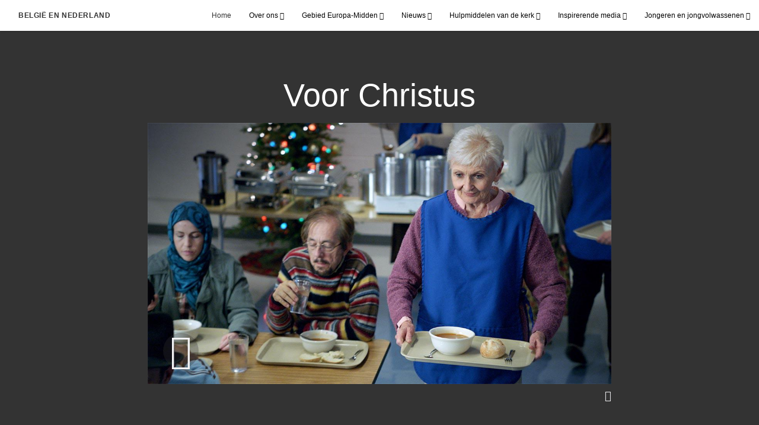

--- FILE ---
content_type: text/html; charset=utf-8
request_url: https://www.kerkvanjezuschristus.org/voor-christus?gallery=/paasvideos&lang=undefined
body_size: 8380
content:
<!DOCTYPE html>
<html>
  <head>
    
            
            <meta http-equiv="X-UA-Compatible" content="IE=edge"><!-- forces IE to play nice -->
            <meta name="viewport" content="width=device-width, initial-scale=1" />
            <meta charset="utf-8" />
                <meta name="keywords" content="Naastenliefde, Dienen, Liefde voor Christus">
                <meta name="description" content="Joy Jones legt uit dat onze liefde voor Christus en zijn kinderen, en niet onze drang naar erkenning, onze motivatie voor liefdadigheid en dienstbetoon moet zijn." />
            
                <meta property="og:title" content="Voor Christus">
                <meta property="og:description" content="Joy Jones legt uit dat onze liefde voor Christus en zijn kinderen, en niet onze drang naar erkenning, onze motivatie voor liefdadigheid en dienstbetoon moet zijn.">
                <meta property="og:image" content="https://content.churchofjesuschrist.org/acp/bc/cp/Europe/Area%20Images/video%20banners/2019/2018-11-1080-for-christ-screenshot-1200x675.jpg">
            
            <title>Voor Christus</title>
            
                <script type="text/javascript" src="/ruxitagentjs_ICANVfqru_10329260115094557.js" data-dtconfig="rid=RID_294131306|rpid=232788114|domain=kerkvanjezuschristus.org|reportUrl=/rb_bf68908sys|app=ea7c4b59f27d43eb|cuc=aslc5mxn|cssm=n|owasp=1|mel=100000|featureHash=ICANVfqru|dpvc=1|lastModification=1769436590517|tp=500,50,0|rdnt=1|uxrgce=1|srbbv=2|agentUri=/ruxitagentjs_ICANVfqru_10329260115094557.js"></script><link rel="canonical" href="https://https://www.kerkvanjezuschristus.org//voor-christus">
            
    
    
    <link rel="stylesheet" href="/main/lang/main-nld.min.css" />
    <script type="text/javascript">
      (function(){
        if(window){
          window.platformConfig = {
    "dataConfig": {
        "lang": "nld"
    },
    "logoConfig": {
        "logoLink": "/"
    },
    "footerConfig": {
        "footerLinks": {
            "replaceFooterLinks": true,
            "mainLinks": [
                {
                    "title": "Feedback",
                    "href": "https://www.churchofjesuschrist.org/feedback/?lang=nld"
                },
                {
                    "title": "Neem contact met ons op",
                    "href": "mailto:Mvandel@comm.kerkvanjezuschristus.org"
                },
                {
                    "title": "ANBI-status",
                    "href": "/anbi-status"
                }
            ]
        },
        "social": {
            "replaceSocialLinks": true,
            "socialLinks": [
                {
                    "title": "instagram",
                    "href": "https://www.instagram.com/kerkvanjezuschristus_nld",
                    "image": {
                        "alt": "Instagram",
                        "img": "https://www.churchofjesuschrist.org/services/platform/bc/global-platform/instagram.png",
                        "srcSet": "https://www.churchofjesuschrist.org/services/platform/bc/global-platform/instagram.png 3x"
                    }
                },
                {
                    "title": "facebook",
                    "href": "https://www.facebook.com/kerkvanJezusChristusLageLanden",
                    "image": {
                        "alt": "Facebook",
                        "img": "https://www.churchofjesuschrist.org/services/platform/bc/global-platform/facebook.png",
                        "srcSet": "https://www.churchofjesuschrist.org/services/platform/bc/global-platform/facebook.png 3x"
                    }
                },
                {
                    "title": "youtube",
                    "href": "https://www.youtube.com/channel/UCkA4CwnLJxCQ3EVNRjNmYWQ",
                    "image": {
                        "alt": "YouTube",
                        "img": "https://www.churchofjesuschrist.org/services/platform/bc/global-platform/youtube.png",
                        "srcSet": "https://www.churchofjesuschrist.org/services/platform/bc/global-platform/youtube.png 3x"
                    }
                }
            ]
        },
        "removeLegacyScripts": true
    }
}
        }
      })();
    </script>
    <script src="https://www.churchofjesuschrist.org/services/platform/v4/index.js" async></script>
  
                              <script>!function(a){var e="https://s.go-mpulse.net/boomerang/",t="addEventListener";if("False"=="True")a.BOOMR_config=a.BOOMR_config||{},a.BOOMR_config.PageParams=a.BOOMR_config.PageParams||{},a.BOOMR_config.PageParams.pci=!0,e="https://s2.go-mpulse.net/boomerang/";if(window.BOOMR_API_key="VELS2-FXMXP-CBJ8A-HH66Y-TZ6SR",function(){function n(e){a.BOOMR_onload=e&&e.timeStamp||(new Date).getTime()}if(!a.BOOMR||!a.BOOMR.version&&!a.BOOMR.snippetExecuted){a.BOOMR=a.BOOMR||{},a.BOOMR.snippetExecuted=!0;var i,_,o,r=document.createElement("iframe");if(a[t])a[t]("load",n,!1);else if(a.attachEvent)a.attachEvent("onload",n);r.src="javascript:void(0)",r.title="",r.role="presentation",(r.frameElement||r).style.cssText="width:0;height:0;border:0;display:none;",o=document.getElementsByTagName("script")[0],o.parentNode.insertBefore(r,o);try{_=r.contentWindow.document}catch(O){i=document.domain,r.src="javascript:var d=document.open();d.domain='"+i+"';void(0);",_=r.contentWindow.document}_.open()._l=function(){var a=this.createElement("script");if(i)this.domain=i;a.id="boomr-if-as",a.src=e+"VELS2-FXMXP-CBJ8A-HH66Y-TZ6SR",BOOMR_lstart=(new Date).getTime(),this.body.appendChild(a)},_.write("<bo"+'dy onload="document._l();">'),_.close()}}(),"".length>0)if(a&&"performance"in a&&a.performance&&"function"==typeof a.performance.setResourceTimingBufferSize)a.performance.setResourceTimingBufferSize();!function(){if(BOOMR=a.BOOMR||{},BOOMR.plugins=BOOMR.plugins||{},!BOOMR.plugins.AK){var e=""=="true"?1:0,t="",n="clmqksaxhzbts2ly46fq-f-220f1f0e4-clientnsv4-s.akamaihd.net",i="false"=="true"?2:1,_={"ak.v":"39","ak.cp":"448529","ak.ai":parseInt("390516",10),"ak.ol":"0","ak.cr":9,"ak.ipv":4,"ak.proto":"http/1.1","ak.rid":"3b3af6fc","ak.r":47358,"ak.a2":e,"ak.m":"a","ak.n":"essl","ak.bpcip":"18.217.5.0","ak.cport":37634,"ak.gh":"23.208.24.233","ak.quicv":"","ak.tlsv":"tls1.3","ak.0rtt":"","ak.0rtt.ed":"","ak.csrc":"-","ak.acc":"bbr","ak.t":"1769531275","ak.ak":"hOBiQwZUYzCg5VSAfCLimQ==MekL4Bs5c1Ih3Sr7cioI24TbNONzkOPVpfv2tzumze6Qby6Pq/2YwaHnpiLNREfs2YBbQzjtyRKanYqUfryadsp40IuW8XHZhtIcBkfhTIDuirv6NFi5K3NcUzGggboGJV5ouPL3mR4Pl3nIvHYzQsNOKwianThC4TwmwKZS/ZY5mUUyBwd7HBG9drWnXo9puzPj+gBsRvTdZpbIA0YYPQNOPF89SvFgIcaeFEqcL3juNmIxhox4IFWAdWmH8uK4Lw7g5W5ACh4OTLn3QkBtDROJCp1Jw2TCzexmbuxK+c28H094khZ+/71T7KgoPYp4uwhW9r7w72QywD7nZVpa7C7NmCIqdP7l8MOcYVaXej9mDbbugnN9kBtT3FHSTpSrjU6t82KuITl5fmXfRRcoew4ZOkKUH3sbQSQ4wT8UzW8=","ak.pv":"41","ak.dpoabenc":"","ak.tf":i};if(""!==t)_["ak.ruds"]=t;var o={i:!1,av:function(e){var t="http.initiator";if(e&&(!e[t]||"spa_hard"===e[t]))_["ak.feo"]=void 0!==a.aFeoApplied?1:0,BOOMR.addVar(_)},rv:function(){var a=["ak.bpcip","ak.cport","ak.cr","ak.csrc","ak.gh","ak.ipv","ak.m","ak.n","ak.ol","ak.proto","ak.quicv","ak.tlsv","ak.0rtt","ak.0rtt.ed","ak.r","ak.acc","ak.t","ak.tf"];BOOMR.removeVar(a)}};BOOMR.plugins.AK={akVars:_,akDNSPreFetchDomain:n,init:function(){if(!o.i){var a=BOOMR.subscribe;a("before_beacon",o.av,null,null),a("onbeacon",o.rv,null,null),o.i=!0}return this},is_complete:function(){return!0}}}}()}(window);</script></head>

  <body>
    
    <div class="lumen-region lumen-frame--full-bleed">
        
        <nav class="lumen-sub-nav">
            <h2 class="lumen-sub-nav__header">
                    <a href="/">
        
                België en Nederland
        
                    </a>
            </h2>
            <div class="lumen-sub-nav__wrapper">
                <div class="lumen-sub-nav__retreat"><span class="lumen-icon">
            <span class="lumen-icon__graphic lumen-icon__graphic--left-open" aria-hidden="true"></span>
            <span class="lumen-icon__text"></span>
        </span></div>
                <ul class="lumen-sub-nav__list">
                        <li>
                                <a href="/">Home</a>
                        </li>
                        <li>
                                <span>
                                    Over ons
                                </span>
                                        <ul class="lumen-sub-nav__sub-list lumen-sub-nav__sub-list--2-columns">
                                                <li>
                                                        <a href="/over-ons">De kerk in België of Nederland</a>
                                                </li>
                                                <li>
                                                        <a href="https://www.churchofjesuschrist.org/maps/meetinghouses/" target="_blank">Adreszoeker kerkgebouwen</a>
                                                </li>
                                                <li>
                                                        <a href="/locaties">Locaties</a>
                                                </li>
                                                <li>
                                                        <a href="https://www.komtotchristus.org/" target="_blank">KomtotChristus.org</a>
                                                </li>
                                                <li>
                                                        <a href="https://www.churchofjesuschrist.org/temples/details/the-hague-netherlands-temple?lang&#x3D;nld">Den Haagtempel</a>
                                                </li>
                                                <li>
                                                        <a href="https://www.facebook.com/kerkvanJezusChristusLageLanden" target="_blank">Volg ons op Facebook</a>
                                                </li>
                                                <li>
                                                        <a href="https://www.instagram.com/kerkvanjezuschristus_nld/" target="_blank">Volg ons op Instagram</a>
                                                </li>
                                                <li>
                                                        <a href="https://twitter.com/kerkvJezusC_NL" target="_blank">Volg ons op Twitter</a>
                                                </li>
                                                <li>
                                                        <a href="https://nieuws.kerkvanjezuschristus.org/feiten-en-statistieken" target="_blank">Statistieken</a>
                                                </li>
                                        </ul>
                        </li>
                        <li>
                                <span>
                                    Gebied Europa-Midden
                                </span>
                                        <ul class="lumen-sub-nav__sub-list lumen-sub-nav__sub-list--2-columns">
                                                <li>
                                                        <a href="/prioriteiten-gebied-europa-midden-2024">Prioriteiten gebied Europa-Midden</a>
                                                </li>
                                                <li>
                                                        <a href="/gebiedsleiding-europa">Gebiedsleiding Europa-Midden</a>
                                                </li>
                                                <li>
                                                        <a href="/tags/boodschap-gebiedsleiding">Boodschappen van de gebiedsleiding</a>
                                                </li>
                                                <li>
                                                        <a href="/vluchtelingen-helpen">Vluchtelingen helpen</a>
                                                </li>
                                                <li>
                                                        <a href="https://www.churchofjesuschrist.org/church/employment?lang&#x3D;eng" target="_blank">Vacatures</a>
                                                </li>
                                                <li>
                                                        <a href="https://www.churchofjesuschrist.org/temples/map?lang&#x3D;nld" target="_blank">Tempels in Europa</a>
                                                </li>
                                                <li>
                                                        <a href="/welzijns-en-zelfredzaamheidshulpmiddelen-home">Materiaal voor zelfredzaamheid</a>
                                                </li>
                                                <li>
                                                        <a href="https://www.churchofjesuschrist.org/temples/details/the-hague-netherlands-temple?lang&#x3D;nld">Den Haagtempel</a>
                                                </li>
                                                <li>
                                                        <a href="/anbi-status">ANBI-status</a>
                                                </li>
                                                <li>
                                                        <a href="/instructiemateriaal-voor-de-avondmaalsdienst">Instructiemateriaal voor de avondmaalsdienst</a>
                                                </li>
                                        </ul>
                        </li>
                        <li>
                                <span>
                                    Nieuws
                                </span>
                                        <ul class="lumen-sub-nav__sub-list ">
                                                <li>
                                                        <a href="https://nieuws.kerkvanjezuschristus.org/" target="_blank">Perskamer</a>
                                                </li>
                                                <li>
                                                        <a href="/tags/nieuws-en-evenementen?lang&#x3D;nld-nl">Plaatselijk nieuws</a>
                                                </li>
                                                <li>
                                                        <a href="https://www.churchofjesuschrist.org/church/news?lang&#x3D;eng" target="_blank">Wereldnieuws</a>
                                                </li>
                                        </ul>
                        </li>
                        <li>
                                <span>
                                    Hulpmiddelen van de kerk
                                </span>
                                        <ul class="lumen-sub-nav__sub-list lumen-sub-nav__sub-list--2-columns">
                                                <li>
                                                        <a href="/toolkit-voor-zendelingen">Toolkit voor zendelingen</a>
                                                </li>
                                                <li>
                                                        <a href="https://www.churchofjesuschrist.org/study/magazines/liahona?lang&#x3D;nld" target="_blank">Liahona</a>
                                                </li>
                                                <li>
                                                        <a href="https://www.churchofjesuschrist.org/general-conference/conferences?lang&#x3D;nld" target="_blank">Algemene conferentie</a>
                                                </li>
                                                <li>
                                                        <a href="/tags/algemene-conferentie-ondertiteling" target="_blank">Algemene conferentie (ondertiteling)</a>
                                                </li>
                                                <li>
                                                        <a href="https://www.churchofjesuschrist.org/study?lang&#x3D;nld" target="_blank">Hulpmiddelen en handboeken</a>
                                                </li>
                                                <li>
                                                        <a href="https://familysearch.org/nl/" target="_blank">FamilySearch</a>
                                                </li>
                                                <li>
                                                        <a href="https://history.churchofjesuschrist.org/?lang&#x3D;eng" target="_blank">Links naar de geschiedenis</a>
                                                </li>
                                        </ul>
                        </li>
                        <li>
                                <span>
                                    Inspirerende media
                                </span>
                                        <ul class="lumen-sub-nav__sub-list ">
                                                <li>
                                                        <a href="/europe-area-videos-nld">Video’s van het gebied Europa</a>
                                                </li>
                                                <li>
                                                        <a href="https://www.youtube.com/channel/UCkA4CwnLJxCQ3EVNRjNmYWQ/videos?view&#x3D;0&amp;sort&#x3D;dd&amp;shelf_id&#x3D;0" target="_blank">YouTube</a>
                                                </li>
                                                <li>
                                                        <a href="https://www.churchofjesuschrist.org/inspiration/latter-day-saints-channel/?lang&#x3D;eng" target="_blank">Latter-day Saints Channel</a>
                                                </li>
                                                <li>
                                                        <a href="https://www.churchofjesuschrist.org/media-library?lang&#x3D;nld" target="_blank">Evangeliemedia</a>
                                                </li>
                                                <li>
                                                        <a href="https://www.komtotchristus.org/verlichtdewereld" target="_blank">Verlicht de wereld</a>
                                                </li>
                                        </ul>
                        </li>
                        <li>
                                <span>
                                    Jongeren en jongvolwassenen
                                </span>
                                        <ul class="lumen-sub-nav__sub-list ">
                                                <li>
                                                        <a href="/jongeren">Jongeren</a>
                                                </li>
                                                <li>
                                                        <a href="/jongvolwassenen">Jongvolwassenen</a>
                                                </li>
                                                <li>
                                                        <a href="/fsy">FSY-conferenties</a>
                                                </li>
                                        </ul>
                        </li>
                </ul>
                <div class="lumen-sub-nav__advance"><span class="lumen-icon">
            <span class="lumen-icon__graphic lumen-icon__graphic--right-open" aria-hidden="true"></span>
            <span class="lumen-icon__text"></span>
        </span></div>
            </div>
        </nav>
        
</div>

    <main class="lumen-content">
      <div class="acp-video-gallery-template">
    <section class="header">
        <div class="lumen-region lumen-frame--narrow">
                
                <div class="video-gallery-item">
                    
                            
                            <header  id="pubTitle" class="lumen-title-block">
                                <div class="lumen-title-block__title-wrapper">
                                    <div class="lumen-title-block__heading-wrapper">
                                        <h1 class="lumen-title-block__heading">
                            
                            Voor Christus
                            
                            </h1>
                            
                            
                            
                                    </div>
                            
                                        
                                                
                                                <figure class="lumen-media-block">
                                                    
                                                            
                                                            <div id="id1" class="lumen-video">
                                                                <a href="#d">
                                                                    <span class="lumen-icon">
                                                                        <span class="lumen-icon__graphic lumen-icon__graphic--play" aria-hidden="true"></span>
                                                                        <span class="lumen-icon__text">Video Content</span>
                                                                    </span>        
                                                                            
                                                                            <figure class="lumen-image">
                                                                                <div class="lumen-image__wrapper">
                                                                                    <picture class="lumen-image__picture">
                                                                                                <source media="" srcset="https://content.churchofjesuschrist.org/acp/bc/cp/Europe/Area%20Images/video%20banners/2019/1200x675/2018-11-1080-for-christ-screenshot-1200x675.jpg 1200w, https://content.churchofjesuschrist.org/acp/bc/cp/Europe/Area%20Images/video%20banners/2019/800x450/2018-11-1080-for-christ-screenshot-1200x675.jpg 800w, https://content.churchofjesuschrist.org/acp/bc/cp/Europe/Area%20Images/video%20banners/2019/400x225/2018-11-1080-for-christ-screenshot-1200x675.jpg 400w, https://content.churchofjesuschrist.org/acp/bc/cp/Europe/Area%20Images/video%20banners/2019/320x180/2018-11-1080-for-christ-screenshot-1200x675.jpg 320w, https://content.churchofjesuschrist.org/acp/bc/cp/Europe/Area%20Images/video%20banners/2019/208x117/2018-11-1080-for-christ-screenshot-1200x675.jpg 208w" sizes="100vw">
                                                                                        <img src="https://content.churchofjesuschrist.org/acp/bc/cp/Europe/Area%20Images/video%20banners/2019/1200x675/2018-11-1080-for-christ-screenshot-1200x675.jpg" srcset="https://content.churchofjesuschrist.org/acp/bc/cp/Europe/Area%20Images/video%20banners/2019/1200x675/2018-11-1080-for-christ-screenshot-1200x675.jpg 1200w, https://content.churchofjesuschrist.org/acp/bc/cp/Europe/Area%20Images/video%20banners/2019/800x450/2018-11-1080-for-christ-screenshot-1200x675.jpg 800w, https://content.churchofjesuschrist.org/acp/bc/cp/Europe/Area%20Images/video%20banners/2019/400x225/2018-11-1080-for-christ-screenshot-1200x675.jpg 400w, https://content.churchofjesuschrist.org/acp/bc/cp/Europe/Area%20Images/video%20banners/2019/320x180/2018-11-1080-for-christ-screenshot-1200x675.jpg 320w, https://content.churchofjesuschrist.org/acp/bc/cp/Europe/Area%20Images/video%20banners/2019/208x117/2018-11-1080-for-christ-screenshot-1200x675.jpg 208w" sizes="100vw" alt="Een oude vrouw werkt vrijwillig in een gaarkeuken." class="lumen-image__image">
                                                                                    </picture>
                                                                                </div>
                                                                            </figure>        
                                                                </a>
                                                            
                                                            
                                                            </div>
                                                            
                                                            <script>
                                                            
                                                                window['mlobj_id1'] = {
                                                                        'type':'nbc',
                                                                        'fallback':'',
                                                                        'youtubeid':'',
                                                                        'jwfile':'',
                                                                        'analyticsEnabled': false,
                                                                        'analyticsTitle': '',
                                                                        'analyticsProduct': '',
                                                                        'params': {
                                                                            '@videoPlayer':'',
                                                                            'playerID':'',
                                                                            'playerKey':'',
                                                                            'videoID':'5996974036001',
                                                                            'playlistID':'',
                                                                            'account':'1545417545001',
                                                                            'player':'default',
                                                                            'autoStart':'true'
                                                                        }
                                                                }
                                                            
                                                            </script>        
                                                
                                                        
                                                                
                                                                <a href="#" class="spark-drawer__title spark-drawer--icon" data-multi-expand="" haspopup="true" aria-owns="" aria-expanded="false" aria-controls="">
                                                                            <span class="lumen-icon">
                                                                                <span class="lumen-icon__graphic lumen-icon__graphic--more-closed" aria-hidden="true"></span>
                                                                                <span class="lumen-icon__text"></span>
                                                                            </span></a>
                                                                <div class="spark-drawer__container spark-drawer--icon" role="region" id="">
                                                                    <div class="spark-drawer__content">
                                                                        
                                                                                
                                                                                <div class="spark-link-list spark-link-list--columns-1">
                                                                                    <ul class="list--stripped spark-link-list__items">
                                                                                            <li class="spark-link-list__items__item"><a href="http://media2.ldscdn.org/assets/area-training/2018-europe-area-media/2018-11-1080-for-christ-720p-nld.mp4?download&#x3D;true" >720p</a></li>
                                                                                            <li class="spark-link-list__items__item"><a href="http://media2.ldscdn.org/assets/area-training/2018-europe-area-media/2018-11-1080-for-christ-360p-nld.mp4?download&#x3D;true" >360p</a></li>
                                                                                    </ul>
                                                                                
                                                                                </div>        
                                                                    </div>
                                                                </div>        
                                                
                                                
                                                
                                                </figure>        
                                </div>
                            
                            </header>        
                </div>        
        </div>    </section>

    <section class="gallery">
        <div class="lumen-region lumen-frame--full">
                
                <div class="lumen-dynamic-layout lumen-dynamic-layout--4-column" id="pubTitle">
                    <div class="lumen-dynamic-layout__wrapper">
                
                        
                
                        <div class="lumen-dynamic-layout__items">
                            
                                    <div class="lumen-dynamic-layout__item">
                                    <div class="lumen-tile">
                                    
                                                <div class="lumen-tile__image-wrapper">
                                                    <a href="/2024-dankzij-hem-kunt-u-hoop-vinden?gallery&#x3D;/paasvideos&amp;lang&#x3D;undefined">
                                    
                                    
                                                        
                                                                
                                                                <figure class="lumen-image">
                                                                    <div class="lumen-image__wrapper">
                                                                        <picture class="lumen-image__picture">
                                                                                    <source media="" srcset="https://content.churchofjesuschrist.org/acp/bc/cp/Europe/Area%20Images/video%20banners/2024/1200x675/2024-03-0230-because-of-him-you-can-find-hope-2024-1280x720-thumbnail.jpg 1200w, https://content.churchofjesuschrist.org/acp/bc/cp/Europe/Area%20Images/video%20banners/2024/800x450/2024-03-0230-because-of-him-you-can-find-hope-2024-1280x720-thumbnail.jpg 800w, https://content.churchofjesuschrist.org/acp/bc/cp/Europe/Area%20Images/video%20banners/2024/400x225/2024-03-0230-because-of-him-you-can-find-hope-2024-1280x720-thumbnail.jpg 400w, https://content.churchofjesuschrist.org/acp/bc/cp/Europe/Area%20Images/video%20banners/2024/320x180/2024-03-0230-because-of-him-you-can-find-hope-2024-1280x720-thumbnail.jpg 320w, https://content.churchofjesuschrist.org/acp/bc/cp/Europe/Area%20Images/video%20banners/2024/208x117/2024-03-0230-because-of-him-you-can-find-hope-2024-1280x720-thumbnail.jpg 208w" sizes="100vw">
                                                                            <img src="https://content.churchofjesuschrist.org/acp/bc/cp/Europe/Area%20Images/video%20banners/2024/1200x675/2024-03-0230-because-of-him-you-can-find-hope-2024-1280x720-thumbnail.jpg" srcset="https://content.churchofjesuschrist.org/acp/bc/cp/Europe/Area%20Images/video%20banners/2024/1200x675/2024-03-0230-because-of-him-you-can-find-hope-2024-1280x720-thumbnail.jpg 1200w, https://content.churchofjesuschrist.org/acp/bc/cp/Europe/Area%20Images/video%20banners/2024/800x450/2024-03-0230-because-of-him-you-can-find-hope-2024-1280x720-thumbnail.jpg 800w, https://content.churchofjesuschrist.org/acp/bc/cp/Europe/Area%20Images/video%20banners/2024/400x225/2024-03-0230-because-of-him-you-can-find-hope-2024-1280x720-thumbnail.jpg 400w, https://content.churchofjesuschrist.org/acp/bc/cp/Europe/Area%20Images/video%20banners/2024/320x180/2024-03-0230-because-of-him-you-can-find-hope-2024-1280x720-thumbnail.jpg 320w, https://content.churchofjesuschrist.org/acp/bc/cp/Europe/Area%20Images/video%20banners/2024/208x117/2024-03-0230-because-of-him-you-can-find-hope-2024-1280x720-thumbnail.jpg 208w" sizes="100vw" alt="Schilderij van Jezus en Maria in de gang van een kerkgebouw" class="lumen-image__image">
                                                                        </picture>
                                                                    </div>
                                                                </figure>        
                                    
                                                    </a>
                                                </div>
                                    
                                            <div class="lumen-tile__text-wrapper">
                                                <div class="lumen-tile__title">
                                                        <a href="/2024-dankzij-hem-kunt-u-hoop-vinden?gallery&#x3D;/paasvideos&amp;lang&#x3D;undefined">Dankzij Hem kunt u hoop vinden</a>
                                    
                                                </div>
                                    
                                                        <div class="lumen-tile__content">Dankzij Hem kunt u opnieuw beginnen. Op welk punt van uw levensreis u zich ook bevindt, Jezus Christus kan u een frisse start geven.</div>
                                            </div>
                                    
                                    </div>        </div>
                                    <div class="lumen-dynamic-layout__item">
                                    <div class="lumen-tile">
                                    
                                                <div class="lumen-tile__image-wrapper">
                                                    <a href="/2023-de-verlosser-een-paasviering?gallery&#x3D;/paasvideos&amp;lang&#x3D;undefined">
                                    
                                    
                                                        
                                                                
                                                                <figure class="lumen-image">
                                                                    <div class="lumen-image__wrapper">
                                                                        <picture class="lumen-image__picture">
                                                                                    <source media="" srcset="https://content.churchofjesuschrist.org/acp/bc/cp/Europe/Area%20Images/video%20banners/2023/1200x675/2023-Easter-Concert-1200x675-thumbnail-NLD.jpg 1200w, https://content.churchofjesuschrist.org/acp/bc/cp/Europe/Area%20Images/video%20banners/2023/800x450/2023-Easter-Concert-1200x675-thumbnail-NLD.jpg 800w, https://content.churchofjesuschrist.org/acp/bc/cp/Europe/Area%20Images/video%20banners/2023/400x225/2023-Easter-Concert-1200x675-thumbnail-NLD.jpg 400w, https://content.churchofjesuschrist.org/acp/bc/cp/Europe/Area%20Images/video%20banners/2023/320x180/2023-Easter-Concert-1200x675-thumbnail-NLD.jpg 320w, https://content.churchofjesuschrist.org/acp/bc/cp/Europe/Area%20Images/video%20banners/2023/208x117/2023-Easter-Concert-1200x675-thumbnail-NLD.jpg 208w" sizes="100vw">
                                                                            <img src="https://content.churchofjesuschrist.org/acp/bc/cp/Europe/Area%20Images/video%20banners/2023/1200x675/2023-Easter-Concert-1200x675-thumbnail-NLD.jpg" srcset="https://content.churchofjesuschrist.org/acp/bc/cp/Europe/Area%20Images/video%20banners/2023/1200x675/2023-Easter-Concert-1200x675-thumbnail-NLD.jpg 1200w, https://content.churchofjesuschrist.org/acp/bc/cp/Europe/Area%20Images/video%20banners/2023/800x450/2023-Easter-Concert-1200x675-thumbnail-NLD.jpg 800w, https://content.churchofjesuschrist.org/acp/bc/cp/Europe/Area%20Images/video%20banners/2023/400x225/2023-Easter-Concert-1200x675-thumbnail-NLD.jpg 400w, https://content.churchofjesuschrist.org/acp/bc/cp/Europe/Area%20Images/video%20banners/2023/320x180/2023-Easter-Concert-1200x675-thumbnail-NLD.jpg 320w, https://content.churchofjesuschrist.org/acp/bc/cp/Europe/Area%20Images/video%20banners/2023/208x117/2023-Easter-Concert-1200x675-thumbnail-NLD.jpg 208w" sizes="100vw" alt="Het Christusbeeld in het bezoekerscentrum van de Rometempel." class="lumen-image__image">
                                                                        </picture>
                                                                    </div>
                                                                </figure>        
                                    
                                                    </a>
                                                </div>
                                    
                                            <div class="lumen-tile__text-wrapper">
                                                <div class="lumen-tile__title">
                                                        <a href="/2023-de-verlosser-een-paasviering?gallery&#x3D;/paasvideos&amp;lang&#x3D;undefined">De Verlosser: een paasviering</a>
                                    
                                                </div>
                                    
                                                        <div class="lumen-tile__content">Bekijk deze muzikale viering van de verzoening en opstanding van Christus, met befaamd violiste Jenny Oaks Baker.</div>
                                            </div>
                                    
                                    </div>        </div>
                                    <div class="lumen-dynamic-layout__item">
                                    <div class="lumen-tile">
                                    
                                                <div class="lumen-tile__image-wrapper">
                                                    <a href="/pasen?gallery&#x3D;/paasvideos&amp;lang&#x3D;undefined">
                                    
                                    
                                                        
                                                                
                                                                <figure class="lumen-image">
                                                                    <div class="lumen-image__wrapper">
                                                                        <picture class="lumen-image__picture">
                                                                                    <source media="" srcset="https://content.churchofjesuschrist.org/bc/content/cp/Europe/Area%20Images/easter-2019/1200x675/jesus-walter-rane-landscape-1200x675.jpg 1200w, https://content.churchofjesuschrist.org/bc/content/cp/Europe/Area%20Images/easter-2019/800x450/jesus-walter-rane-landscape-1200x675.jpg 800w, https://content.churchofjesuschrist.org/bc/content/cp/Europe/Area%20Images/easter-2019/400x225/jesus-walter-rane-landscape-1200x675.jpg 400w, https://content.churchofjesuschrist.org/bc/content/cp/Europe/Area%20Images/easter-2019/320x180/jesus-walter-rane-landscape-1200x675.jpg 320w, https://content.churchofjesuschrist.org/bc/content/cp/Europe/Area%20Images/easter-2019/208x117/jesus-walter-rane-landscape-1200x675.jpg 208w" sizes="100vw">
                                                                            <img src="https://content.churchofjesuschrist.org/bc/content/cp/Europe/Area%20Images/easter-2019/1200x675/jesus-walter-rane-landscape-1200x675.jpg" srcset="https://content.churchofjesuschrist.org/bc/content/cp/Europe/Area%20Images/easter-2019/1200x675/jesus-walter-rane-landscape-1200x675.jpg 1200w, https://content.churchofjesuschrist.org/bc/content/cp/Europe/Area%20Images/easter-2019/800x450/jesus-walter-rane-landscape-1200x675.jpg 800w, https://content.churchofjesuschrist.org/bc/content/cp/Europe/Area%20Images/easter-2019/400x225/jesus-walter-rane-landscape-1200x675.jpg 400w, https://content.churchofjesuschrist.org/bc/content/cp/Europe/Area%20Images/easter-2019/320x180/jesus-walter-rane-landscape-1200x675.jpg 320w, https://content.churchofjesuschrist.org/bc/content/cp/Europe/Area%20Images/easter-2019/208x117/jesus-walter-rane-landscape-1200x675.jpg 208w" sizes="100vw" alt="Jezus Christus" class="lumen-image__image">
                                                                        </picture>
                                                                    </div>
                                                                </figure>        
                                    
                                                    </a>
                                                </div>
                                    
                                            <div class="lumen-tile__text-wrapper">
                                                <div class="lumen-tile__title">
                                                        <a href="/pasen?gallery&#x3D;/paasvideos&amp;lang&#x3D;undefined">Pasen is Christus</a>
                                    
                                                </div>
                                    
                                                        <div class="lumen-tile__content">Ontdek hoe u met Pasen dichter tot Christus kunt komen door christelijke eigenschappen te ontwikkelen.</div>
                                            </div>
                                    
                                    </div>        </div>
                                    <div class="lumen-dynamic-layout__item">
                                    <div class="lumen-tile">
                                    
                                                <div class="lumen-tile__image-wrapper">
                                                    <a href="/jezus-christus-is-er-altijd-voor-jou?gallery&#x3D;/paasvideos&amp;lang&#x3D;undefined">
                                    
                                    
                                                        
                                                                
                                                                <figure class="lumen-image">
                                                                    <div class="lumen-image__wrapper">
                                                                        <picture class="lumen-image__picture">
                                                                                    <source media="" srcset="https://content.churchofjesuschrist.org/acp/bc/cp/Europe/Area%20Images/easter-2018/1200x675/2018-03-Always-There-Screenshot-Logo-tomb-450.jpg 1200w, https://content.churchofjesuschrist.org/acp/bc/cp/Europe/Area%20Images/easter-2018/800x450/2018-03-Always-There-Screenshot-Logo-tomb-450.jpg 800w, https://content.churchofjesuschrist.org/acp/bc/cp/Europe/Area%20Images/easter-2018/400x225/2018-03-Always-There-Screenshot-Logo-tomb-450.jpg 400w, https://content.churchofjesuschrist.org/acp/bc/cp/Europe/Area%20Images/easter-2018/320x180/2018-03-Always-There-Screenshot-Logo-tomb-450.jpg 320w, https://content.churchofjesuschrist.org/acp/bc/cp/Europe/Area%20Images/easter-2018/208x117/2018-03-Always-There-Screenshot-Logo-tomb-450.jpg 208w" sizes="100vw">
                                                                            <img src="https://content.churchofjesuschrist.org/acp/bc/cp/Europe/Area%20Images/easter-2018/1200x675/2018-03-Always-There-Screenshot-Logo-tomb-450.jpg" srcset="https://content.churchofjesuschrist.org/acp/bc/cp/Europe/Area%20Images/easter-2018/1200x675/2018-03-Always-There-Screenshot-Logo-tomb-450.jpg 1200w, https://content.churchofjesuschrist.org/acp/bc/cp/Europe/Area%20Images/easter-2018/800x450/2018-03-Always-There-Screenshot-Logo-tomb-450.jpg 800w, https://content.churchofjesuschrist.org/acp/bc/cp/Europe/Area%20Images/easter-2018/400x225/2018-03-Always-There-Screenshot-Logo-tomb-450.jpg 400w, https://content.churchofjesuschrist.org/acp/bc/cp/Europe/Area%20Images/easter-2018/320x180/2018-03-Always-There-Screenshot-Logo-tomb-450.jpg 320w, https://content.churchofjesuschrist.org/acp/bc/cp/Europe/Area%20Images/easter-2018/208x117/2018-03-Always-There-Screenshot-Logo-tomb-450.jpg 208w" sizes="100vw" alt="Jezus Christus is er altijd voor jou" class="lumen-image__image">
                                                                        </picture>
                                                                    </div>
                                                                </figure>        
                                    
                                                    </a>
                                                </div>
                                    
                                            <div class="lumen-tile__text-wrapper">
                                                <div class="lumen-tile__title">
                                                        <a href="/jezus-christus-is-er-altijd-voor-jou?gallery&#x3D;/paasvideos&amp;lang&#x3D;undefined">Jezus Christus is er altijd voor jou</a>
                                    
                                                </div>
                                    
                                                        <div class="lumen-tile__content">Wanneer was Jezus Christus er voor jou?</div>
                                            </div>
                                    
                                    </div>        </div>
                                    <div class="lumen-dynamic-layout__item">
                                    <div class="lumen-tile">
                                    
                                                <div class="lumen-tile__image-wrapper">
                                                    <a href="/dankzij-hem?gallery&#x3D;/paasvideos&amp;lang&#x3D;undefined">
                                    
                                    
                                                        
                                                                
                                                                <figure class="lumen-image">
                                                                    <div class="lumen-image__wrapper">
                                                                        <picture class="lumen-image__picture">
                                                                                    <source media="" srcset="https://content.churchofjesuschrist.org/acp/bc/cp/Europe/Area%20Images/video%20banners/1200x675/bible-pictures-pool-of-bethesda-1200-675.jpg 1200w, https://content.churchofjesuschrist.org/acp/bc/cp/Europe/Area%20Images/video%20banners/800x450/bible-pictures-pool-of-bethesda-1200-675.jpg 800w, https://content.churchofjesuschrist.org/acp/bc/cp/Europe/Area%20Images/video%20banners/400x225/bible-pictures-pool-of-bethesda-1200-675.jpg 400w, https://content.churchofjesuschrist.org/acp/bc/cp/Europe/Area%20Images/video%20banners/320x180/bible-pictures-pool-of-bethesda-1200-675.jpg 320w, https://content.churchofjesuschrist.org/acp/bc/cp/Europe/Area%20Images/video%20banners/208x117/bible-pictures-pool-of-bethesda-1200-675.jpg 208w" sizes="100vw">
                                                                            <img src="https://content.churchofjesuschrist.org/acp/bc/cp/Europe/Area%20Images/video%20banners/1200x675/bible-pictures-pool-of-bethesda-1200-675.jpg" srcset="https://content.churchofjesuschrist.org/acp/bc/cp/Europe/Area%20Images/video%20banners/1200x675/bible-pictures-pool-of-bethesda-1200-675.jpg 1200w, https://content.churchofjesuschrist.org/acp/bc/cp/Europe/Area%20Images/video%20banners/800x450/bible-pictures-pool-of-bethesda-1200-675.jpg 800w, https://content.churchofjesuschrist.org/acp/bc/cp/Europe/Area%20Images/video%20banners/400x225/bible-pictures-pool-of-bethesda-1200-675.jpg 400w, https://content.churchofjesuschrist.org/acp/bc/cp/Europe/Area%20Images/video%20banners/320x180/bible-pictures-pool-of-bethesda-1200-675.jpg 320w, https://content.churchofjesuschrist.org/acp/bc/cp/Europe/Area%20Images/video%20banners/208x117/bible-pictures-pool-of-bethesda-1200-675.jpg 208w" sizes="100vw" alt="Jezus Christus" class="lumen-image__image">
                                                                        </picture>
                                                                    </div>
                                                                </figure>        
                                    
                                                    </a>
                                                </div>
                                    
                                            <div class="lumen-tile__text-wrapper">
                                                <div class="lumen-tile__title">
                                                        <a href="/dankzij-hem?gallery&#x3D;/paasvideos&amp;lang&#x3D;undefined">Dankzij Hem</a>
                                    
                                                </div>
                                    
                                                        <div class="lumen-tile__content">Jezus Christus is de Heiland van de wereld en de Zoon van God. Hij is onze Verlosser. God heeft Jezus Christus naar de aarde gestuurd om onze zonden en onvolmaaktheden op Zich te nemen. (Johannes 3:16)</div>
                                            </div>
                                    
                                    </div>        </div>
                                    <div class="lumen-dynamic-layout__item">
                                    <div class="lumen-tile">
                                    
                                                <div class="lumen-tile__image-wrapper">
                                                    <a href="/hij-leeft-vier-pasen-omdat-jezus-christus-leeft?gallery&#x3D;/paasvideos&amp;lang&#x3D;undefined">
                                    
                                    
                                                        
                                                                
                                                                <figure class="lumen-image">
                                                                    <div class="lumen-image__wrapper">
                                                                        <picture class="lumen-image__picture">
                                                                                    <source media="" srcset="https://content.churchofjesuschrist.org/acp/bc/cp/Europe/Area%20Images/video%20banners/1200x675/pictures-of-jesus-with-a-child-1126923-gallery.jpg 1200w, https://content.churchofjesuschrist.org/acp/bc/cp/Europe/Area%20Images/video%20banners/800x450/pictures-of-jesus-with-a-child-1126923-gallery.jpg 800w, https://content.churchofjesuschrist.org/acp/bc/cp/Europe/Area%20Images/video%20banners/400x225/pictures-of-jesus-with-a-child-1126923-gallery.jpg 400w, https://content.churchofjesuschrist.org/acp/bc/cp/Europe/Area%20Images/video%20banners/320x180/pictures-of-jesus-with-a-child-1126923-gallery.jpg 320w, https://content.churchofjesuschrist.org/acp/bc/cp/Europe/Area%20Images/video%20banners/208x117/pictures-of-jesus-with-a-child-1126923-gallery.jpg 208w" sizes="100vw">
                                                                            <img src="https://content.churchofjesuschrist.org/acp/bc/cp/Europe/Area%20Images/video%20banners/1200x675/pictures-of-jesus-with-a-child-1126923-gallery.jpg" srcset="https://content.churchofjesuschrist.org/acp/bc/cp/Europe/Area%20Images/video%20banners/1200x675/pictures-of-jesus-with-a-child-1126923-gallery.jpg 1200w, https://content.churchofjesuschrist.org/acp/bc/cp/Europe/Area%20Images/video%20banners/800x450/pictures-of-jesus-with-a-child-1126923-gallery.jpg 800w, https://content.churchofjesuschrist.org/acp/bc/cp/Europe/Area%20Images/video%20banners/400x225/pictures-of-jesus-with-a-child-1126923-gallery.jpg 400w, https://content.churchofjesuschrist.org/acp/bc/cp/Europe/Area%20Images/video%20banners/320x180/pictures-of-jesus-with-a-child-1126923-gallery.jpg 320w, https://content.churchofjesuschrist.org/acp/bc/cp/Europe/Area%20Images/video%20banners/208x117/pictures-of-jesus-with-a-child-1126923-gallery.jpg 208w" sizes="100vw" alt="Jezus Christus" class="lumen-image__image">
                                                                        </picture>
                                                                    </div>
                                                                </figure>        
                                    
                                                    </a>
                                                </div>
                                    
                                            <div class="lumen-tile__text-wrapper">
                                                <div class="lumen-tile__title">
                                                        <a href="/hij-leeft-vier-pasen-omdat-jezus-christus-leeft?gallery&#x3D;/paasvideos&amp;lang&#x3D;undefined">Hij leeft — vier Pasen omdat Jezus Christus leeft</a>
                                    
                                                </div>
                                    
                                                        <div class="lumen-tile__content">Jezus Christus is herrezen. Hij leeft nu. Dankzij Hem kunt u zonde overwinnen en eeuwige vreugde ervaren.</div>
                                            </div>
                                    
                                    </div>        </div>
                                    <div class="lumen-dynamic-layout__item">
                                    <div class="lumen-tile">
                                    
                                                <div class="lumen-tile__image-wrapper">
                                                    <a href="/volg-hem-een-paasboodschap-over-jezus-christus?gallery&#x3D;/paasvideos&amp;lang&#x3D;undefined">
                                    
                                    
                                                        
                                                                
                                                                <figure class="lumen-image">
                                                                    <div class="lumen-image__wrapper">
                                                                        <picture class="lumen-image__picture">
                                                                                    <source media="" srcset="https://content.churchofjesuschrist.org/acp/bc/cp/Europe/Area%20Images/easter-2019/1200x675/2016-follow-him-easter.png 1200w, https://content.churchofjesuschrist.org/acp/bc/cp/Europe/Area%20Images/easter-2019/800x450/2016-follow-him-easter.png 800w, https://content.churchofjesuschrist.org/acp/bc/cp/Europe/Area%20Images/easter-2019/400x225/2016-follow-him-easter.png 400w, https://content.churchofjesuschrist.org/acp/bc/cp/Europe/Area%20Images/easter-2019/320x180/2016-follow-him-easter.png 320w, https://content.churchofjesuschrist.org/acp/bc/cp/Europe/Area%20Images/easter-2019/208x117/2016-follow-him-easter.png 208w" sizes="100vw">
                                                                            <img src="https://content.churchofjesuschrist.org/acp/bc/cp/Europe/Area%20Images/easter-2019/1200x675/2016-follow-him-easter.png" srcset="https://content.churchofjesuschrist.org/acp/bc/cp/Europe/Area%20Images/easter-2019/1200x675/2016-follow-him-easter.png 1200w, https://content.churchofjesuschrist.org/acp/bc/cp/Europe/Area%20Images/easter-2019/800x450/2016-follow-him-easter.png 800w, https://content.churchofjesuschrist.org/acp/bc/cp/Europe/Area%20Images/easter-2019/400x225/2016-follow-him-easter.png 400w, https://content.churchofjesuschrist.org/acp/bc/cp/Europe/Area%20Images/easter-2019/320x180/2016-follow-him-easter.png 320w, https://content.churchofjesuschrist.org/acp/bc/cp/Europe/Area%20Images/easter-2019/208x117/2016-follow-him-easter.png 208w" sizes="100vw" alt="Jezus Christus" class="lumen-image__image">
                                                                        </picture>
                                                                    </div>
                                                                </figure>        
                                    
                                                    </a>
                                                </div>
                                    
                                            <div class="lumen-tile__text-wrapper">
                                                <div class="lumen-tile__title">
                                                        <a href="/volg-hem-een-paasboodschap-over-jezus-christus?gallery&#x3D;/paasvideos&amp;lang&#x3D;undefined">Volg Hem — een paasboodschap over Jezus Christus</a>
                                    
                                                </div>
                                    
                                                        <div class="lumen-tile__content">Als we Jezus Christus volgen, wandelen we in een nieuw leven. Als we Hem vertrouwen, zal Hij ons de weg terug naar God wijzen.</div>
                                            </div>
                                    
                                    </div>        </div>
                                    <div class="lumen-dynamic-layout__item">
                                    <div class="lumen-tile">
                                    
                                                <div class="lumen-tile__image-wrapper">
                                                    <a href="/halleluja-een-paasboodschap-over-jezus-christus?gallery&#x3D;/paasvideos&amp;lang&#x3D;undefined">
                                    
                                    
                                                        
                                                                
                                                                <figure class="lumen-image">
                                                                    <div class="lumen-image__wrapper">
                                                                        <picture class="lumen-image__picture">
                                                                                    <source media="" srcset="https://content.churchofjesuschrist.org/acp/bc/cp/Europe/Area%20Images/video%20banners/1200x675/easter-hallelujah.jpg 1200w, https://content.churchofjesuschrist.org/acp/bc/cp/Europe/Area%20Images/video%20banners/800x450/easter-hallelujah.jpg 800w, https://content.churchofjesuschrist.org/acp/bc/cp/Europe/Area%20Images/video%20banners/400x225/easter-hallelujah.jpg 400w, https://content.churchofjesuschrist.org/acp/bc/cp/Europe/Area%20Images/video%20banners/320x180/easter-hallelujah.jpg 320w, https://content.churchofjesuschrist.org/acp/bc/cp/Europe/Area%20Images/video%20banners/208x117/easter-hallelujah.jpg 208w" sizes="100vw">
                                                                            <img src="https://content.churchofjesuschrist.org/acp/bc/cp/Europe/Area%20Images/video%20banners/1200x675/easter-hallelujah.jpg" srcset="https://content.churchofjesuschrist.org/acp/bc/cp/Europe/Area%20Images/video%20banners/1200x675/easter-hallelujah.jpg 1200w, https://content.churchofjesuschrist.org/acp/bc/cp/Europe/Area%20Images/video%20banners/800x450/easter-hallelujah.jpg 800w, https://content.churchofjesuschrist.org/acp/bc/cp/Europe/Area%20Images/video%20banners/400x225/easter-hallelujah.jpg 400w, https://content.churchofjesuschrist.org/acp/bc/cp/Europe/Area%20Images/video%20banners/320x180/easter-hallelujah.jpg 320w, https://content.churchofjesuschrist.org/acp/bc/cp/Europe/Area%20Images/video%20banners/208x117/easter-hallelujah.jpg 208w" sizes="100vw" alt="Jezus Christus" class="lumen-image__image">
                                                                        </picture>
                                                                    </div>
                                                                </figure>        
                                    
                                                    </a>
                                                </div>
                                    
                                            <div class="lumen-tile__text-wrapper">
                                                <div class="lumen-tile__title">
                                                        <a href="/halleluja-een-paasboodschap-over-jezus-christus?gallery&#x3D;/paasvideos&amp;lang&#x3D;undefined">#Halleluja — een paasboodschap over Jezus Christus</a>
                                    
                                                </div>
                                    
                                                        <div class="lumen-tile__content">Jezus Christus heeft de zonden en smarten van de wereld op Zich genomen. Hij is gekruisigd, maar is uit het graf herrezen. Ontdek deze Pasen hoe u door middel van Jezus Christus ook nieuw leven kunt vinden. #Hallelluja</div>
                                            </div>
                                    
                                    </div>        </div>
                                    <div class="lumen-dynamic-layout__item">
                                    <div class="lumen-tile">
                                    
                                                <div class="lumen-tile__image-wrapper">
                                                    <a href="/de-vredevorst-u-kunt-blijvende-vrede-vinden-in-jezus-christus?gallery&#x3D;/paasvideos&amp;lang&#x3D;undefined">
                                    
                                    
                                                        
                                                                
                                                                <figure class="lumen-image">
                                                                    <div class="lumen-image__wrapper">
                                                                        <picture class="lumen-image__picture">
                                                                                    <source media="" srcset="https://content.churchofjesuschrist.org/acp/bc/cp/Europe/Area%20Images/Easter%202017/1200x675/2017-jesus-prince-of-peace.jpg 1200w, https://content.churchofjesuschrist.org/acp/bc/cp/Europe/Area%20Images/Easter%202017/800x450/2017-jesus-prince-of-peace.jpg 800w, https://content.churchofjesuschrist.org/acp/bc/cp/Europe/Area%20Images/Easter%202017/400x225/2017-jesus-prince-of-peace.jpg 400w, https://content.churchofjesuschrist.org/acp/bc/cp/Europe/Area%20Images/Easter%202017/320x180/2017-jesus-prince-of-peace.jpg 320w, https://content.churchofjesuschrist.org/acp/bc/cp/Europe/Area%20Images/Easter%202017/208x117/2017-jesus-prince-of-peace.jpg 208w" sizes="100vw">
                                                                            <img src="https://content.churchofjesuschrist.org/acp/bc/cp/Europe/Area%20Images/Easter%202017/1200x675/2017-jesus-prince-of-peace.jpg" srcset="https://content.churchofjesuschrist.org/acp/bc/cp/Europe/Area%20Images/Easter%202017/1200x675/2017-jesus-prince-of-peace.jpg 1200w, https://content.churchofjesuschrist.org/acp/bc/cp/Europe/Area%20Images/Easter%202017/800x450/2017-jesus-prince-of-peace.jpg 800w, https://content.churchofjesuschrist.org/acp/bc/cp/Europe/Area%20Images/Easter%202017/400x225/2017-jesus-prince-of-peace.jpg 400w, https://content.churchofjesuschrist.org/acp/bc/cp/Europe/Area%20Images/Easter%202017/320x180/2017-jesus-prince-of-peace.jpg 320w, https://content.churchofjesuschrist.org/acp/bc/cp/Europe/Area%20Images/Easter%202017/208x117/2017-jesus-prince-of-peace.jpg 208w" sizes="100vw" alt="Jezus Christus" class="lumen-image__image">
                                                                        </picture>
                                                                    </div>
                                                                </figure>        
                                    
                                                    </a>
                                                </div>
                                    
                                            <div class="lumen-tile__text-wrapper">
                                                <div class="lumen-tile__title">
                                                        <a href="/de-vredevorst-u-kunt-blijvende-vrede-vinden-in-jezus-christus?gallery&#x3D;/paasvideos&amp;lang&#x3D;undefined">De Vredevorst: u kunt blijvende vrede vinden in Jezus Christus</a>
                                    
                                                </div>
                                    
                                                        <div class="lumen-tile__content">U kunt vrede vinden in een woelige wereld door Jezus Christus beter te leren kennen. Leer deze paastijd van de #VREDEVORST wat de beginselen van vrede zijn.</div>
                                            </div>
                                    
                                    </div>        </div>
                                    <div class="lumen-dynamic-layout__item">
                                    <div class="lumen-tile">
                                    
                                                <div class="lumen-tile__image-wrapper">
                                                    <a href="/anderen-en-onszelf-tot-zegen?gallery&#x3D;/paasvideos&amp;lang&#x3D;undefined">
                                    
                                    
                                                        
                                                                
                                                                <figure class="lumen-image">
                                                                    <div class="lumen-image__wrapper">
                                                                        <picture class="lumen-image__picture">
                                                                                    <source media="" srcset="https://content.churchofjesuschrist.org/acp/bc/cp/Europe/Area%20Images/Easter%202017/1200x675/2017-03-bless_lives_1200x675.jpg 1200w, https://content.churchofjesuschrist.org/acp/bc/cp/Europe/Area%20Images/Easter%202017/800x450/2017-03-bless_lives_1200x675.jpg 800w, https://content.churchofjesuschrist.org/acp/bc/cp/Europe/Area%20Images/Easter%202017/400x225/2017-03-bless_lives_1200x675.jpg 400w, https://content.churchofjesuschrist.org/acp/bc/cp/Europe/Area%20Images/Easter%202017/320x180/2017-03-bless_lives_1200x675.jpg 320w, https://content.churchofjesuschrist.org/acp/bc/cp/Europe/Area%20Images/Easter%202017/208x117/2017-03-bless_lives_1200x675.jpg 208w" sizes="100vw">
                                                                            <img src="https://content.churchofjesuschrist.org/acp/bc/cp/Europe/Area%20Images/Easter%202017/1200x675/2017-03-bless_lives_1200x675.jpg" srcset="https://content.churchofjesuschrist.org/acp/bc/cp/Europe/Area%20Images/Easter%202017/1200x675/2017-03-bless_lives_1200x675.jpg 1200w, https://content.churchofjesuschrist.org/acp/bc/cp/Europe/Area%20Images/Easter%202017/800x450/2017-03-bless_lives_1200x675.jpg 800w, https://content.churchofjesuschrist.org/acp/bc/cp/Europe/Area%20Images/Easter%202017/400x225/2017-03-bless_lives_1200x675.jpg 400w, https://content.churchofjesuschrist.org/acp/bc/cp/Europe/Area%20Images/Easter%202017/320x180/2017-03-bless_lives_1200x675.jpg 320w, https://content.churchofjesuschrist.org/acp/bc/cp/Europe/Area%20Images/Easter%202017/208x117/2017-03-bless_lives_1200x675.jpg 208w" sizes="100vw" alt="Anderen en onszelf tot zegen #VREDEVORST" class="lumen-image__image">
                                                                        </picture>
                                                                    </div>
                                                                </figure>        
                                    
                                                    </a>
                                                </div>
                                    
                                            <div class="lumen-tile__text-wrapper">
                                                <div class="lumen-tile__title">
                                                        <a href="/anderen-en-onszelf-tot-zegen?gallery&#x3D;/paasvideos&amp;lang&#x3D;undefined">Anderen en onszelf tot zegen #VREDEVORST</a>
                                    
                                                </div>
                                    
                                                        <div class="lumen-tile__content">Als we het voorbeeld van de Heiland volgen, zijn we anderen en onszelf tot zegen.</div>
                                            </div>
                                    
                                    </div>        </div>
                                    <div class="lumen-dynamic-layout__item">
                                    <div class="lumen-tile">
                                    
                                                <div class="lumen-tile__image-wrapper">
                                                    <a href="/geen-oneerlijkheid?gallery&#x3D;/paasvideos&amp;lang&#x3D;undefined">
                                    
                                    
                                                        
                                                                
                                                                <figure class="lumen-image">
                                                                    <div class="lumen-image__wrapper">
                                                                        <picture class="lumen-image__picture">
                                                                                    <source media="" srcset="https://content.churchofjesuschrist.org/acp/bc/cp/Europe/Area%20Images/Easter%202017/1200x675/2017-03-no_unfairness_1200x675.jpg 1200w, https://content.churchofjesuschrist.org/acp/bc/cp/Europe/Area%20Images/Easter%202017/800x450/2017-03-no_unfairness_1200x675.jpg 800w, https://content.churchofjesuschrist.org/acp/bc/cp/Europe/Area%20Images/Easter%202017/400x225/2017-03-no_unfairness_1200x675.jpg 400w, https://content.churchofjesuschrist.org/acp/bc/cp/Europe/Area%20Images/Easter%202017/320x180/2017-03-no_unfairness_1200x675.jpg 320w, https://content.churchofjesuschrist.org/acp/bc/cp/Europe/Area%20Images/Easter%202017/208x117/2017-03-no_unfairness_1200x675.jpg 208w" sizes="100vw">
                                                                            <img src="https://content.churchofjesuschrist.org/acp/bc/cp/Europe/Area%20Images/Easter%202017/1200x675/2017-03-no_unfairness_1200x675.jpg" srcset="https://content.churchofjesuschrist.org/acp/bc/cp/Europe/Area%20Images/Easter%202017/1200x675/2017-03-no_unfairness_1200x675.jpg 1200w, https://content.churchofjesuschrist.org/acp/bc/cp/Europe/Area%20Images/Easter%202017/800x450/2017-03-no_unfairness_1200x675.jpg 800w, https://content.churchofjesuschrist.org/acp/bc/cp/Europe/Area%20Images/Easter%202017/400x225/2017-03-no_unfairness_1200x675.jpg 400w, https://content.churchofjesuschrist.org/acp/bc/cp/Europe/Area%20Images/Easter%202017/320x180/2017-03-no_unfairness_1200x675.jpg 320w, https://content.churchofjesuschrist.org/acp/bc/cp/Europe/Area%20Images/Easter%202017/208x117/2017-03-no_unfairness_1200x675.jpg 208w" sizes="100vw" alt="Geen oneerlijkheid #VREDEVORST" class="lumen-image__image">
                                                                        </picture>
                                                                    </div>
                                                                </figure>        
                                    
                                                    </a>
                                                </div>
                                    
                                            <div class="lumen-tile__text-wrapper">
                                                <div class="lumen-tile__title">
                                                        <a href="/geen-oneerlijkheid?gallery&#x3D;/paasvideos&amp;lang&#x3D;undefined">Geen oneerlijkheid #VREDEVORST</a>
                                    
                                                </div>
                                    
                                                        <div class="lumen-tile__content">Alles zal rechtgezet worden.</div>
                                            </div>
                                    
                                    </div>        </div>
                                    <div class="lumen-dynamic-layout__item">
                                    <div class="lumen-tile">
                                    
                                                <div class="lumen-tile__image-wrapper">
                                                    <a href="/het-bloed-van-het-lam?gallery&#x3D;/paasvideos&amp;lang&#x3D;undefined">
                                    
                                    
                                                        
                                                                
                                                                <figure class="lumen-image">
                                                                    <div class="lumen-image__wrapper">
                                                                        <picture class="lumen-image__picture">
                                                                                    <source media="" srcset="https://content.churchofjesuschrist.org/acp/bc/cp/Europe/Area%20Images/Easter%202017/1200x675/2017-04-blood-of-the-lamb_1200x675.jpg 1200w, https://content.churchofjesuschrist.org/acp/bc/cp/Europe/Area%20Images/Easter%202017/800x450/2017-04-blood-of-the-lamb_1200x675.jpg 800w, https://content.churchofjesuschrist.org/acp/bc/cp/Europe/Area%20Images/Easter%202017/400x225/2017-04-blood-of-the-lamb_1200x675.jpg 400w, https://content.churchofjesuschrist.org/acp/bc/cp/Europe/Area%20Images/Easter%202017/320x180/2017-04-blood-of-the-lamb_1200x675.jpg 320w, https://content.churchofjesuschrist.org/acp/bc/cp/Europe/Area%20Images/Easter%202017/208x117/2017-04-blood-of-the-lamb_1200x675.jpg 208w" sizes="100vw">
                                                                            <img src="https://content.churchofjesuschrist.org/acp/bc/cp/Europe/Area%20Images/Easter%202017/1200x675/2017-04-blood-of-the-lamb_1200x675.jpg" srcset="https://content.churchofjesuschrist.org/acp/bc/cp/Europe/Area%20Images/Easter%202017/1200x675/2017-04-blood-of-the-lamb_1200x675.jpg 1200w, https://content.churchofjesuschrist.org/acp/bc/cp/Europe/Area%20Images/Easter%202017/800x450/2017-04-blood-of-the-lamb_1200x675.jpg 800w, https://content.churchofjesuschrist.org/acp/bc/cp/Europe/Area%20Images/Easter%202017/400x225/2017-04-blood-of-the-lamb_1200x675.jpg 400w, https://content.churchofjesuschrist.org/acp/bc/cp/Europe/Area%20Images/Easter%202017/320x180/2017-04-blood-of-the-lamb_1200x675.jpg 320w, https://content.churchofjesuschrist.org/acp/bc/cp/Europe/Area%20Images/Easter%202017/208x117/2017-04-blood-of-the-lamb_1200x675.jpg 208w" sizes="100vw" alt="Het bloed van het Lam #VREDEVORST" class="lumen-image__image">
                                                                        </picture>
                                                                    </div>
                                                                </figure>        
                                    
                                                    </a>
                                                </div>
                                    
                                            <div class="lumen-tile__text-wrapper">
                                                <div class="lumen-tile__title">
                                                        <a href="/het-bloed-van-het-lam?gallery&#x3D;/paasvideos&amp;lang&#x3D;undefined">Het bloed van het Lam #VREDEVORST</a>
                                    
                                                </div>
                                    
                                                        <div class="lumen-tile__content">Verordeningen geven ons kracht.</div>
                                            </div>
                                    
                                    </div>        </div>
                        </div>
                    </div>
                </div>        
        </div>    </section>

    <section class="footer">
        <div class="lumen-region lumen-frame--full">
                
                
                <nav class="spark-pagination">
                    <ul class="spark-pagination__list list--stripped">
                
                
                        <li class="spark-pagination__list-item">
                            <span class="spark-pagination__list-item__item spark-pagination__list-item__item--active">1</span>
                        </li>
                        <li class="spark-pagination__list-item">
                            <a href="/voor-christus?start&#x3D;12&amp;count&#x3D;12&amp;lang&#x3D;nld-nl" class="spark-pagination__list-item__item">2</a>
                        </li>
                
                        <li class="spark-pagination__list-item spark-pagination__list-item--next">
                            <a class="spark-pagination__list-item__item" href="/voor-christus?start&#x3D;12&amp;count&#x3D;12&amp;lang&#x3D;nld-nl">
                                <span class="lumen-icon">
                                    <span class="lumen-icon__graphic lumen-icon__graphic--right-open" aria-hidden="true"></span>
                                    <span class="lumen-icon__text">next</span>
                                </span>            </a>
                        </li>
                    </ul>
                </nav>
                
                
        </div>    </section>
</div>
    </main>
    

    <script type="text/javascript" src="/main/main.min.js"></script>
  </body>
</html>